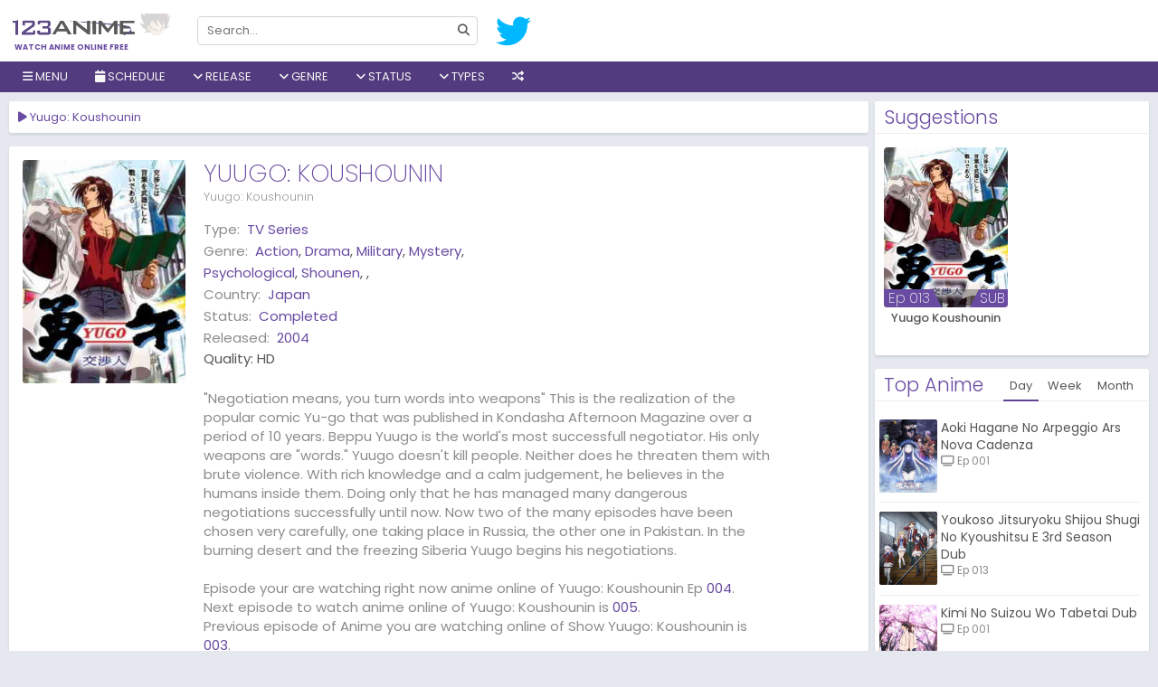

--- FILE ---
content_type: text/html; charset=UTF-8
request_url: https://123animes.cc/anime/yuugo-koushounin/episode/004
body_size: 12343
content:
<!DOCTYPE html>
<html lang="en-US" data-ts="004">
<head>
   	    <title>Watch Yuugo: Koushounin</title>
	<meta name="description" content="Watch Yuugo: Koushounin online, all the latest episodes and download without sign up on 123animes. "Negotiation means, you turn words into weapons"

This i..." />
	<meta charset="UTF-8">
	<meta name="robots" content="index, follow" />
	<meta name="revisit-after" content="1 days">
	<meta name="Referrer" content="origin">
	<meta property="og:url" content="https://123animes.cc">
	<meta property="og:title" content="Watch Yuugo: Koushounin" />
	<meta property="og:description" content="Watch Yuugo: Koushounin online, all the latest episodes and download without sign up on 123animes. "Negotiation means, you turn words into weapons"

This i..." />
	<meta property="og:site_name" content="123animes" />
	<meta property="og:type" content="website" />
	<meta property="og:locale" content="en_US">
		<meta property="og:image" content="https://123animes.cc/imgs/poster/yuugo-koushounin.jpg" />
	<meta name="twitter:image" content="https://123animes.cc/imgs/poster/yuugo-koushounin.jpg" />
		<meta property="og:image:width" content="650" />
	<meta property="og:image:height" content="350" />
	<meta property="og:image:type" content="image/jpeg" />
	<meta property="og:site_name" content="123animes" />
	<meta name="viewport" content="width=device-width, initial-scale=1.0, maximum-scale=1.0, user-scalable=no" />
	<meta http-equiv="content-language" content="en" />
	<meta property="fb:admins" content="{fb:admins}" />
	<meta property="fb:app_id" content="{fb:admins}" />
	<meta name="twitter:card" content="summary" />
	<meta name="twitter:description" content="Watch Yuugo: Koushounin online, all the latest episodes and download without sign up on 123animes. "Negotiation means, you turn words into weapons"

This i..." />
	<meta name="twitter:title" content="Watch Yuugo: Koushounin" />
    <link rel="apple-touch-icon" sizes="180x180" href="/assets/favicons/apple-touch-icon.png">
	<meta name="apple-mobile-web-app-capable" content="yes" />
	<meta name="apple-mobile-web-app-status-bar-style" content="black" />
	<meta name="mobile-web-app-capable" content="yes" />
	<meta name="msvalidate.01" content="2D1702E0C116BA1277E8E539E10A1CF5">
	<meta name="msvalidate.01" content="DFD9857CCD13BEF6C4D02A4D8A8E2B7E" />
		<base href="/">
	    <link href="/assets/favicons/favicon.png" type="image/x-icon" rel="shortcut icon">
    <link rel="icon" type="image/png" href="/assets/favicons/favicon-32x32.png" sizes="32x32">
    <link rel="icon" type="image/png" href="/assets/favicons/favicon-16x16.png" sizes="16x16">
    <link rel="manifest" href="/assets/manifest.json">
    <link rel="mask-icon" href="/assets/favicons/safari-pinned-tab.svg" color="#5bbad5">
    <link rel="stylesheet" href="/assets/all.css?v=0.0.0.0.0.8">
		<link rel="stylesheet" href="https://code.jquery.com/ui/1.12.1/themes/base/jquery-ui.css">
	    <script type="application/ld+json">
        {
          "@context": "http://schema.org",
          "@type": "WebSite",
          "url": "https://123animes.cc/",
          "potentialAction": {
            "@type": "SearchAction",
            "target": "https://123animes.cc/search?keyword={keyword}",
            "query-input": "required name=keyword"
          }
        }
    </script>
	<style>
	 
	
	@media screen and (min-width:1670px) {
    .film-list .item {
	width: 14.2%;
    }
    }
	@media screen and (min-width: 1670px){
	.film-list .sb {
		width: 50%;
	}
	}
	a.btn-letter.active {
    background: #694ba157!important;
	}
	 
	</style>
	<script type="text/javascript">
	setTimeout(function(){
  var wpse326013 = document.createElement('link');
  wpse326013.rel = 'stylesheet';
  wpse326013.href = 'https://cdnjs.cloudflare.com/ajax/libs/font-awesome/6.2.1/css/all.min.css';
  wpse326013.type = 'text/css';
  var godefer = document.getElementsByTagName('link')[0];
  godefer.parentNode.insertBefore(wpse326013, godefer);
  var wpse326013_2 = document.createElement('link');
  wpse326013_2.rel = 'stylesheet';
  wpse326013_2.href = 'https://fonts.googleapis.com/css2?family=Poppins:wght@200;300;400;500;600;700&display=swap';
  wpse326013_2.type = 'text/css';
  var godefer2 = document.getElementsByTagName('link')[0];
  godefer2.parentNode.insertBefore(wpse326013_2, godefer2);
  }, 500);
</script>
<noscript>
  <link rel="stylesheet" type="text/css" href="https://cdnjs.cloudflare.com/ajax/libs/font-awesome/6.2.1/css/all.min.css" />
  <link rel="stylesheet" type="text/css" href="https://fonts.googleapis.com/css2?family=Poppins:wght@200;300;400;500;600;700&display=swap" />
</noscript>
</head>

<body class=" watch"> 
        <style>
.schedulelist a{color:#a390c6!important;}
</style>
<div id="coverlight" style="z-index:8"></div>
    <div id="wrapper">
         <div id="header">
            <div class="head">
                <div class="container" style="width:100%!important;max-width:100%!important;">
				<div style="position:relative;margin-left:-13px;" class="mobile-control">
                    <div class="menu control" data-type="toggle" data-target=".nav"> <i class="fa fa-bars"></i> </div>
                </div>
                    <div id="logo"><a href="https://123animes.cc">Watch anime online free</a></div>
                    <form id="search" autocomplete="off" action="search">
                        <div class="mobile-control"> <button type="button" data-type="close" data-target="#search" class="control close">×</button> </div>
                        <div class="inner"> <input type="text"  name="keyword" placeholder="Search..." data-suggestion="#search .suggestions" data-autocomplete="true" autocomplete="off"> <button type="submit"> <i class="fa fa-search"></i> </button> </div>
                        <div class="suggestions"
                            style="display: none"></div>
                    </form>
                    <div id="social">
                        <a title="Follow us on Twitter" href="https://twitter.com/123Anime_Trust" target="_blank" rel="nofollow"> <i class="fab fa-twitter"></i> </a>
                        </div>
                    <div id="sign"> </div>
                </div>
                <div class="mobile-control">
                    <div class="search control" data-type="toggle" data-target="#search"> <i class="fa fa-search"></i> </div>
                    <div class="sign control" data-type="toggle" data-user="true" data-target="#sign"> <i class="fa fa-user"></i> </div>
                </div>
            </div>
            <div class="nav">
                <div class="mobile-control"> <button type="button" data-type="close" data-target=".nav" class="control close">×</button> </div>
                <div class="container" style="width:100%!important;max-width:100%!important;">
                    <ul id="menu">
					<li> <a><i class="fa fa-bars"></i> Menu</a>
                    <ul class="sub c1">
					<li><a href="/home">Home</a></li>
					<li><a href="/filter">Filter</a></li>
                    <li> <a href="/all-anime-shows">All Shows</a> </li>
                    <li> <a href="/az-all-anime/all">A-Z Anime</a> </li>
                    <li> <a href="/japanese-anime">Japanese</a> </li>
                    <li> <a href="/chinese-anime">Chinese</a> </li>
                    <li> <a href="/subbed-anime">Subbed</a> </li>
                    <li> <a href="/dubbed-anime">Dubbed</a> </li>
					<li class="item tip" title="123Anime News" data-original-title="Get Latest Anime News"> <a href="/news"><i class="fa fa-newspaper"></i> News</a></li>
					<li> <a href="/proxy/">Proxy</a> </li>
                    </ul>
                    </li>
                        
 <li> <a onclick="showschedulemenu('','anime')"><i class="fa fa-calendar"></i> Schedule</a></li>
 <li> <a><i class="fa fa-angle-down"></i> Release</a>
<ul class="sub">
<li> <a href="/release/2026" title="2026">2026</a> </li>
<li> <a href="/release/2025" title="2025">2025</a> </li>
<li> <a href="/release/2024" title="2024">2024</a> </li>
<li> <a href="/release/2023" title="2023">2023</a> </li>
<li> <a href="/release/2022" title="2022">2022</a> </li>
<li> <a href="/release/2021" title="2021">2021</a> </li>
<li> <a href="/release/2020" title="2020">2020</a> </li>
<li> <a href="/release/2019" title="2019">2019</a> </li>
<li> <a href="/release/2018" title="2018">2018</a> </li>
<li> <a href="/release/2017" title="2017">2017</a> </li>
<li> <a href="/release/2016" title="2016">2016</a> </li>
<li> <a href="/release/2015" title="2015">2015</a> </li>
<li> <a href="/release/2014" title="2014">2014</a> </li>
<li> <a href="/release/2013" title="2013">2013</a> </li>
<li> <a href="/release/2012" title="2012">2012</a> </li>
<li> <a href="/release/2011" title="2011">2011</a> </li>
<li> <a href="/release/2010" title="2010">2010</a> </li>
<li> <a href="/release/2009" title="2009">2009</a> </li>
<li> <a href="/release/2008" title="2008">2008</a> </li>
<li> <a href="/release/2007" title="2007">2007</a> </li>
<li> <a href="/release/2006" title="2006">2006</a> </li>
<li> <a href="/release/2005" title="2005">2005</a> </li>
<li> <a href="/release/2004" title="2004">2004</a> </li>
<li> <a href="/release/2003" title="2003">2003</a> </li>
<li> <a href="/release/2002" title="2002">2002</a> </li>
<li> <a href="/release/2001" title="2001">2001</a> </li>
<li> <a href="/release/2000" title="2000">2000</a> </li>
<li> <a href="/release/1999" title="1999">1999</a> </li>
<li> <a href="/release/1998" title="1998">1998</a> </li>
<li> <a href="/release/1997" title="1997">1997</a> </li>
<li> <a href="/release/1996" title="1996">1996</a> </li>
<li> <a href="/release/1995" title="1995">1995</a> </li>
<li> <a href="/release/1994" title="1994">1994</a> </li>
<li> <a href="/release/1993" title="1993">1993</a> </li>
<li> <a href="/release/1992" title="1992">1992</a> </li>
<li> <a href="/release/1991" title="1991">1991</a> </li>
<li> <a href="/release/1990" title="1990">1990</a> </li>
<li> <a href="/release/1989" title="1989">1989</a> </li>
<li> <a href="/release/1988" title="1988">1988</a> </li>
<li> <a href="/release/1987" title="1987">1987</a> </li>
<li> <a href="/release/1986" title="1986">1986</a> </li>
<li> <a href="/release/1985" title="1985">1985</a> </li>
<li> <a href="/release/1984" title="1984">1984</a> </li>
<li> <a href="/release/1983" title="1983">1983</a> </li>
<li> <a href="/release/1982" title="1982">1982</a> </li>
<li> <a href="/release/1981" title="1981">1981</a> </li>
<li> <a href="/release/1980" title="1980">1980</a> </li>
<li> <a href="/release/1979" title="1979">1979</a> </li>
<li> <a href="/release/1978" title="1978">1978</a> </li>
<li> <a href="/release/1977" title="1977">1977</a> </li>
<li> <a href="/release/1976" title="1976">1976</a> </li>
<li> <a href="/release/1975" title="1975">1975</a> </li>
<li> <a href="/release/1974" title="1974">1974</a> </li>
<li> <a href="/release/1973" title="1973">1973</a> </li>
<li> <a href="/release/1972" title="1972">1972</a> </li>
<li> <a href="/release/1971" title="1971">1971</a> </li>
<li> <a href="/release/1970" title="1970">1970</a> </li>
<li> <a href="/release/1969" title="1969">1969</a> </li>
<li> <a href="/release/1968" title="1968">1968</a> </li>
<li> <a href="/release/1967" title="1967">1967</a> </li>
<li> <a href="/release/1965" title="1965">1965</a> </li>
<li> <a href="/release/1963" title="1963">1963</a> </li>
<li> <a href="/release/1961" title="1961">1961</a> </li>
<li> <a href="/release/1960" title="1960">1960</a> </li>
<li> <a href="/release/1959" title="1959">1959</a> </li>
<li> <a href="/release/1958" title="1958">1958</a> </li>
                            </ul>	
							 </li>
							 <li> <a><i class="fa fa-angle-down"></i> Genre</a>
<ul class="sub">
<li> <a href="/genere/Action" title="Action">Action</a> </li>
<li> <a href="/genere/Adventure" title="Adventure">Adventure</a> </li>
<li> <a href="/genere/Cars" title="Cars">Cars</a> </li>
<li> <a href="/genere/Comedy" title="Comedy">Comedy</a> </li>
<li> <a href="/genere/Dementia" title="Dementia">Dementia</a> </li>
<li> <a href="/genere/Demons" title="Demons">Demons</a> </li>
<li> <a href="/genere/Drama" title="Drama">Drama</a> </li>
<li> <a href="/genere/Dub" title="Dub">Dub</a> </li>
<li> <a href="/genere/Ecchi" title="Ecchi">Ecchi</a> </li>
<li> <a href="/genere/Fantasy" title="Fantasy">Fantasy</a> </li>
<li> <a href="/genere/Game" title="Game">Game</a> </li>
<li> <a href="/genere/Harem" title="Harem">Harem</a> </li>
<li> <a href="/genere/Historical" title="Historical">Historical</a> </li>
<li> <a href="/genere/Horror" title="Horror">Horror</a> </li>
<li> <a href="/genere/Josei" title="Josei">Josei</a> </li>
<li> <a href="/genere/Kids" title="Kids">Kids</a> </li>
<li> <a href="/genere/Magic" title="Magic">Magic</a> </li>
<li> <a href="/genere/Martial Arts" title="Martial Arts">Martial Arts</a> </li>
<li> <a href="/genere/Mecha" title="Mecha">Mecha</a> </li>
<li> <a href="/genere/Military" title="Military">Military</a> </li>
<li> <a href="/genere/Music" title="Music">Music</a> </li>
<li> <a href="/genere/Mystery" title="Mystery">Mystery</a> </li>
<li> <a href="/genere/Parody" title="Parody">Parody</a> </li>
<li> <a href="/genere/Police" title="Police">Police</a> </li>
<li> <a href="/genere/Psychological" title="Psychological">Psychological</a> </li>
<li> <a href="/genere/Romance" title="Romance">Romance</a> </li>
<li> <a href="/genere/Samurai" title="Samurai">Samurai</a> </li>
<li> <a href="/genere/School" title="School">School</a> </li>
<li> <a href="/genere/Sci-Fi" title="Sci-Fi">Sci-Fi</a> </li>
<li> <a href="/genere/Seinen" title="Seinen">Seinen</a> </li>
<li> <a href="/genere/Shoujo" title="Shoujo">Shoujo</a> </li>
<li> <a href="/genere/Shoujo Ai" title="Shoujo Ai">Shoujo Ai</a> </li>
<li> <a href="/genere/Shounen" title="Shounen">Shounen</a> </li>
<li> <a href="/genere/Shounen Ai" title="Shounen Ai">Shounen Ai</a> </li>
<li> <a href="/genere/Slice of Life" title="Slice of Life">Slice of Life</a> </li>
<li> <a href="/genere/Space" title="Space">Space</a> </li>
<li> <a href="/genere/Sports" title="Sports">Sports</a> </li>
<li> <a href="/genere/Super Power" title="Super Power">Super Power</a> </li>
<li> <a href="/genere/Supernatural" title="Supernatural">Supernatural</a> </li>
<li> <a href="/genere/Thriller" title="Thriller">Thriller</a> </li>
<li> <a href="/genere/Vampire" title="Vampire">Vampire</a> </li>
<li> <a href="/genere/Yaoi" title="Yaoi">Yaoi</a> </li>
<li> <a href="/genere/Yuri" title="Yuri">Yuri</a> </li>
                            </ul>	
							 </li>
                        <li> <a><i class="fa fa-angle-down"></i> Status</a>
						<ul class="sub c1">
						<li> <a href="/status/ongoing">Ongoing</a> </li>
						<li> <a href="/status/completed">Finished</a> </li>
						<li> <a href="/status/upcoming">Upcoming</a> </li>
						</ul>
						</li>
                        <li> <a><i class="fa fa-angle-down"></i> Types</a>
                            <ul class="sub c1">
                                <li> <a href="/type/tv series">TV Series</a> </li>
                                <li> <a href="/type/movies">Movies</a> </li>
                                <li> <a href="/type/ona">ONA</a> </li>
                                <li> <a href="/type/ova">OVA</a> </li>
                                <li> <a href="/type/special">Special</a> </li>
                            </ul>
                        </li>
						<!--<a data-toggle="modal" href="/#pop-request">Request</a>-->
						                        <li class="item tip" title="" data-original-title="Get random anime 10 Sec">
                        <a href="/random"><i class="fa fa-random"></i></a> </li>
                    </ul>
                </div>
            </div>
        </div>
		        <div id="body">
            <div class="container" id="body-container" style="width:100%!important;max-width:100%!important;">
               
                <div id="main" style="width:100%;margin-right:-305px;padding-right:310px;float:left;">
                    <div class="content">
										   <div id="resize" class="widget player">
                            <div class="widget-title">
                                <h1 class="title" data-jtitle="Yuugo: Koushounin"><i class="fa fa-play"></i> Yuugo: Koushounin</h1></div>
                       					  </div>
                        <div class="widget guide hidden">
                            <div class="widget-body">
                                <p>You can also use the keyboard shortcuts to control the player</p>
                                <p class="text-muted">Note: These shortcuts only works with our main server and external servers that support the standard.</p>
                                <div><button class="btn btn-xs btn-primary">Space</button> Toggle play/pause the player</div>
                                <div><button class="btn btn-xs btn-primary">M</button> Toggle mute/Unmute video volume</div>
                                <div><button class="btn btn-xs btn-primary"><i class="fas fa-caret-up"></i>&nbsp;&nbsp;&nbsp;<i class="fas fa-caret-down"></i></button> Increase and decrease volume by 10%</div>
                                <div><button class="btn btn-xs btn-primary"><i class="fas fa-caret-left"></i>&nbsp;&nbsp;&nbsp;<i class="fas fa-caret-right"></i></button> Seek forward and backward by 5 seconds</div>
                                <div><button class="btn btn-xs btn-primary">0-9</button> Fast seek to x% of the video</div>
                                <div><button class="btn btn-xs btn-primary">F</button> Enter or exit fullscreen</div>
                                <div><button class="btn btn-xs btn-primary">J</button> Seek backward by 90 seconds</div>
                                <div><button class="btn btn-xs btn-primary">L</button> Seek forward by 90 seconds</div>
                                <div><button class="btn btn-xs btn-primary">B</button> Backward an episode</div>
                                <div><button class="btn btn-xs btn-primary">N</button> Forward an episode</div>
                            </div>
                        </div>
                        <div class="widget socials hidden" data-url="https://123animes.cc/anime/yuugo-koushounin">
                            <div class="widget-body text-center">
                                <p>Share anime with your friends!</p>
                                <div class="tip" data-original-title="Share on Facebook!" data-type="facebook"> <i class="fab fa-facebook"></i> </div>
                                <div class="tip" data-original-title="Share on Twitter!" data-type="twitter"> <i class="fab fa-twitter"></i> </div>
								<a title="Share on Gmail" href="https://mail.google.com/mail/u/0/?fs=1&to&su=Watch Yuugo: Koushounin On 123animes&body=https://123animes.cc/anime/yuugo-koushounin/episode/004&ui=2&tf=cm" target="_blank" rel="nofollow"> <i class="fab fa-google"></i> </a>
                        <a title="Share on Whatsapp" href="https://api.whatsapp.com/send?text=Watch Yuugo: Koushounin On 123animes https://123animes.cc/anime/yuugo-koushounin/episode/004" target="_blank" rel="nofollow"> <i class="fab fa-whatsapp"></i> </a>
						
                            </div>
                        </div>
                        <div id="servers-container" data-id="yuugo-koushounin" data-bind-api="#player" data-epid="" data-epname=""> </div>
										  <div class="widget info">
                            <div class="widget-body">
                                <div class="row">
                                    <div class="thumb col-md-5 hidden-sm hidden-xs" style=" width:200px;display: block;"> 
									<img src="/imgs/poster/yuugo-koushounin.jpg" alt="Yuugo: Koushounin"> 
									</div>
                                    <div class="info col-md-19">
                                        <div class="head">
                                            <div class="c1">
                                                <h2 class="title" data-jtitle="Yuugo: Koushounin">Yuugo: Koushounin</h2>
                                                <p class="alias">Yuugo: Koushounin</p>
                                            </div>
											                                           </div>
                                        <div class="clearfix"></div>
                                        <div class="row anxmnx">
                                            <dl class="meta col-sm-12"> 
																							<dt>Type:</dt>
                                                <dd><a href="/type/tv-series">TV Series</a></dd>
																								<dt>Genre:</dt>
                                                <dd> <a href="/genere/Action" title="Action">Action</a>, <a href="/genere/Drama" title="Drama">Drama</a>, <a href="/genere/Military" title="Military">Military</a>, <a href="/genere/Mystery" title="Mystery">Mystery</a>, <a href="/genere/Psychological" title="Psychological">Psychological</a>, <a href="/genere/Shounen" title="Shounen">Shounen</a>, <a href="/genere/" title=""></a>,  </dd> 
																								<dt>Country:</dt>
                                                <dd> <a href="/japanese-anime" title="Japan">Japan</a> </dd> 
												<dt>Status:</dt>
                                                <dd> <a href="/status/completed" title="completed">Completed</a> </dd> 
												<dt>Released:</dt>
                                                <dd> <a href="/release/2004" title="2004">2004</a> </dd> 
												<div>Quality: <span><span class="quality">HD</span></div>
                                            </dl>
                                        </div>
                                        <div class="desc">"Negotiation means, you turn words into weapons"

This is the realization of the popular comic Yu-go that was published in Kondasha Afternoon Magazine over a period of 10 years.

Beppu Yuugo is the world's most successfull negotiator. His only weapons are "words." Yuugo doesn't kill people. Neither does he threaten them with brute violence. With rich knowledge and a calm judgement, he believes in the humans inside them. Doing only that he has managed many dangerous negotiations successfully until now. Now two of the many episodes have been chosen very carefully, one taking place in Russia, the other one in Pakistan. In the burning desert and the freezing Siberia Yuugo begins his negotiations.<br><br>
										Episode your are watching right now anime online of Yuugo: Koushounin Ep <a href="/anime/yuugo-koushounin/episode/004">004</a>. <br>Next episode to watch anime online of Yuugo: Koushounin is <a href="/anime/yuugo-koushounin/episode/005">005</a>. <br>Previous episode of Anime you are watching online of Show Yuugo: Koushounin is <a href="/anime/yuugo-koushounin/episode/003">003</a>.										</div>
                                    </div>
                                </div>
                                <div class="row">
                                    <div class="col-xs-24">
										<div id="tags" class="anxmxtags"> <label>Keywords:</label> <a href="https://123animes.cc/search?keyword=yuugo" rel="tag">Yuugo</a> <a href="https://123animes.cc/search?keyword=koushounin" rel="tag">Koushounin</a> <a href="https://123animes.cc/search?keyword=Yuugo: Koushounin" rel="tag">Watch Yuugo: Koushounin Online Free</a> <a href="https://123animes.cc/search?keyword=Yuugo: Koushounin" rel="tag">Yuugo: Koushounin Online Free</a> <a href="https://123animes.cc/search?keyword=Yuugo: Koushounin" rel="tag">Where to watch Yuugo: Koushounin</a> <a href="https://123animes.cc/search?keyword=Yuugo: Koushounin" rel="tag">Yuugo: Koushounin anime free online</a> <a href="https://123animes.cc/search?keyword=Yuugo: Koushounin" rel="tag">Yuugo: Koushounin free online</a>  </div>
                                    </div>
                                </div>
                            </div>
                        </div>
                        <div class="widget comment" data-id="yuugo-koushounin" data-base-url="https://123animes.cc/anime/yuugo-koushounin" data-bind-api="#player">
                            <div class="widget-title"> <span class="title">Comment</span> <span class="tabs" data-target=".widget.comment .content"> <span class="tab" id="anime-comment" data-name="comment">Anime</span> <span class="tab active" id="episode-comment" data-name="comment">Episode <span>004</span></span>
                                <span class="tab" data-name="rules">Rules</span> </span>
                            </div>
                            <div class="widget-body">
                                <div class="content" data-name="comment">
                                    <div id="disqus_thread"> </div>
                                    <script>
                                        var disqus_config = function () {
                                            this.page.identifier = 'yuugo-koushounin/';
                                            this.page.url = 'https://123animes.cc/anime/yuugo-koushounin/episode/';
                                        };
                                        var loadDisqusJs = function() {
                                            var d = document, s = d.createElement('script');
                                            s.src = 'https://9animes.disqus.com/embed.js';
                                            s.setAttribute('data-timestamp', +new Date());
                                            (d.head || d.body).appendChild(s);
                            
                                            $('#load-comment').remove();
                                        };
                                    </script>
                                    <div class="text-center" id="load-comment"> <button class="btn btn-primary" onclick="loadDisqusJs();">Click to load comments</button> </div>
                                </div>
                                <div class="content hidden" data-name="rules">
                                    <ul>
                                        <li> <span class="rule">Flagging</span>
                                            <p>- If you see anyone violating the rules, please use the report button ("mark as inappropriate"). Disliking an opinion is not a valid reason for flagging.</p>
                                        </li>
                                        <li> <span class="rule">Spoilers</span>
                                            <p>- <b>Do not post them!</b> It doesn't matter if someone asked for them, or not - it will still result in a warning and/or a ban. Comments containing intentional and unprovoked spoilers (posts like "X is the
                                                Beast Titan" "X is Y's brother") that are clearly not theories or guesses will result in an instant ban.</p>
                                            <p>- Pointless text/text that can be identifiable as spoliers such as "Everyone dies" or "Han shot first!" is not allowed. We are not Meme Central nor do we want to be.</p>
                                            <p>- If you want to discuss future episodes, we have a channel dedicated to spoilers on our Discord.</p>
                                        </li>
                                        <li> <span class="rule">Stay On Topic!</span>
                                            <p>- One way or another, keep comments related to the anime at hand or about 123animes in general.</p>
                                        </li>
                                        <li> <span class="rule">Flaming / Swearing</span>
                                            <p>- While swearing is allowed (unless really excessive), do not direct it at other users. In any way, do not start or participate in any flame wars. Flag comments violating this rule and we will deal with them
                                                accordingly.</p>
                                        </li>
                                        <li> <span class="rule">Self-Promoting / Advertising</span>
                                            <p>- While it is okay to mention other anime/manga websites, do not deliberately advertise them.</p>
                                            <p>- These types of Youtube videos will not be tolerated:
                                                <ul>
                                                    <li>Non anime related
                                                        <ul>
                                                            <li>"Anime Rant" videos will be removed since we have no way of confirm whether it's for self-promoting or no.</li>
                                                        </ul>
                                                    </li>
                                                </ul>
                                            </p>
                                            <p>- Also, comments are not an advertising board!
                                                <ul>
                                                    <li>Comments containing just links with no text will usually be removed, unless they're an answer to another comment.
                                                        <ul>
                                                            <li>Any links leading to viruses/phishing sites/etc are forbidden.</li>
                                                        </ul>
                                                    </li>
                                                </ul>
                                            </p>
                                        </li>
                                        <li> <span class="rule">NSFW</span>
                                            <p>- NSFW images are restricted for NSFW anime. If the anime you are on is not NSFW, then NSFW is not allowed. NSFW in this case, refers to ecchi. No hentai is allowed in any case.</p>
                                        </li>
                                        <li> <span class="rule">Profile Pictures</span>
                                            <p>- Comments made by users with NSFW profile pictures may be removed, depending on the contents of the picture. Slight ecchi/fanservice is allowed but hentai is not.</p>
                                        </li>
                                        <li> <span class="rule">Posting Pictures</span>
                                            <p>- Limit comments to a maximum of 3 images or less.</p>
                                            <p>- Memes are allowed to the extent of:
                                                <ul>
                                                    <li>They are on-topic and relevant(Anime related).</li>
                                                    <li>They do not spoil anything in the current or future episodes.</li>
                                                    <li>They do not contain questionable content (ex: Hentai)</li>
                                                </ul>
                                            </p>
                                        </li>
                                        <li> <span class="rule">Most Importantly: Use Common Sense!</span>
                                            <p>- If you think you'll get in trouble for what you're about to do, don't do it.</p>
                                        </li>
                                        <li> <span class="rule">Moderation</span>
                                            <p>- A moderator's verdict is final and arguing with them will only cause further punishment.
                                               
                                            </p>
                                        </li>
                                    </ul>
                                </div>
                            </div>
                        </div>
						                </div>
            </div>
	<div id="sidebar" style="float:right;width:303px;position:relative;z-index:1;">
<div class="widget">
 <div class="widget-title"><span class="title">Suggestions</span></div>
 <div class="widget-body">
     <div class="list-film">
         <div class="film-list">
	<div class="item sb">
        <div class="inner">
            <a href="/anime/yuugo-koushounin" class="poster" data-tip="ajax/film/tooltip/yuugo-koushounin/013"> 
										<img alt="Yuugo Koushounin" src="/imgs/poster/no_poster.png" data-src="/imgs/poster/yuugo-koushounin.jpg" class="lazyload" />
							                <div class="status">
                   <span class="sub">SUB</span>				   <span class="bar"></span>
                    <div class="ep"> Ep 013 </div>                </div>
            </a> <a href="/anime/yuugo-koushounin" data-jtitle="Yuugo Koushounin" class="name">Yuugo Koushounin</a> </div>
    </div>
 
         <div class="clearfix"></div>
     </div>
 </div>
     </div>
 </div><div class="widget ranking">
<div class="widget-title"> 
<span class="title">Top Anime</span> 
<span class="tabs" data-target=".widget.ranking .content">
<span class="tab active" data-name="day">Day</span> 
<span class="tab" data-name="week">Week</span> 
<span class="tab" data-name="month">Month</span>
</span>
</div>
<div class="widget-body">
					<div class="content" data-name="day" style="display: block;">
										<div class="item"> 
                    <a href="/anime/aoki-hagane-no-arpeggio-ars-nova-cadenza" class="thumb tooltipstered" data-tip="ajax/film/tooltip/aoki-hagane-no-arpeggio-ars-nova-cadenza/001"> <img class="lazyload" src="/imgs/poster/no_poster.jpg" data-src="/imgs/poster/aoki-hagane-no-arpeggio-ars-nova-cadenza.jpg" alt="Aoki Hagane No Arpeggio Ars Nova Cadenza"> </a>
                    <div class="info">
                    <a href="/anime/aoki-hagane-no-arpeggio-ars-nova-cadenza" data-jtitle="" class="name">Aoki Hagane No Arpeggio Ars Nova Cadenza</a>
                        					<p> <span class="tip" title="" data-original-title="Latest Episode"><i class="fa fa-tv"></i> Ep 001</span></p>
					</div>
                </div>
											<div class="item"> 
                    <a href="/anime/youkoso-jitsuryoku-shijou-shugi-no-kyoushitsu-e-3rd-season-dub" class="thumb tooltipstered" data-tip="ajax/film/tooltip/youkoso-jitsuryoku-shijou-shugi-no-kyoushitsu-e-3rd-season-dub/013"> <img class="lazyload" src="/imgs/poster/no_poster.jpg" data-src="/imgs/poster/youkoso-jitsuryoku-shijou-shugi-no-kyoushitsu-e-3rd-season-dub.jpg" alt="Youkoso Jitsuryoku Shijou Shugi No Kyoushitsu E 3rd Season Dub"> </a>
                    <div class="info">
                    <a href="/anime/youkoso-jitsuryoku-shijou-shugi-no-kyoushitsu-e-3rd-season-dub" data-jtitle="" class="name">Youkoso Jitsuryoku Shijou Shugi No Kyoushitsu E 3rd Season Dub</a>
                        					<p> <span class="tip" title="" data-original-title="Latest Episode"><i class="fa fa-tv"></i> Ep 013</span></p>
					</div>
                </div>
											<div class="item"> 
                    <a href="/anime/kimi-no-suizou-wo-tabetai-dub" class="thumb tooltipstered" data-tip="ajax/film/tooltip/kimi-no-suizou-wo-tabetai-dub/001"> <img class="lazyload" src="/imgs/poster/no_poster.jpg" data-src="/imgs/poster/kimi-no-suizou-wo-tabetai-dub.jpg" alt="Kimi No Suizou Wo Tabetai Dub"> </a>
                    <div class="info">
                    <a href="/anime/kimi-no-suizou-wo-tabetai-dub" data-jtitle="" class="name">Kimi No Suizou Wo Tabetai Dub</a>
                        					<p> <span class="tip" title="" data-original-title="Latest Episode"><i class="fa fa-tv"></i> Ep 001</span></p>
					</div>
                </div>
											<div class="item"> 
                    <a href="/anime/kaette-kita-top-wo-nerae-kagaku-kouza" class="thumb tooltipstered" data-tip="ajax/film/tooltip/kaette-kita-top-wo-nerae-kagaku-kouza/002"> <img class="lazyload" src="/imgs/poster/no_poster.jpg" data-src="/imgs/poster/kaette-kita-top-wo-nerae-kagaku-kouza.jpg" alt="Kaette Kita Top Wo Nerae Kagaku Kouza"> </a>
                    <div class="info">
                    <a href="/anime/kaette-kita-top-wo-nerae-kagaku-kouza" data-jtitle="" class="name">Kaette Kita Top Wo Nerae Kagaku Kouza</a>
                        					<p> <span class="tip" title="" data-original-title="Latest Episode"><i class="fa fa-tv"></i> Ep 002</span></p>
					</div>
                </div>
											<div class="item"> 
                    <a href="/anime/death-note" class="thumb tooltipstered" data-tip="ajax/film/tooltip/death-note/001"> <img class="lazyload" src="/imgs/poster/no_poster.jpg" data-src="/imgs/poster/death-note.jpg" alt="Death Note"> </a>
                    <div class="info">
                    <a href="/anime/death-note" data-jtitle="" class="name">Death Note</a>
                        					<p> <span class="tip" title="" data-original-title="Latest Episode"><i class="fa fa-tv"></i> Ep 001</span></p>
					</div>
                </div>
											<div class="item"> 
                    <a href="/anime/higashi-no-eden-movie-ii-paradise-lost" class="thumb tooltipstered" data-tip="ajax/film/tooltip/higashi-no-eden-movie-ii-paradise-lost/001"> <img class="lazyload" src="/imgs/poster/no_poster.jpg" data-src="/imgs/poster/higashi-no-eden-movie-ii-paradise-lost.jpg" alt="Higashi No Eden Movie Ii Paradise Lost"> </a>
                    <div class="info">
                    <a href="/anime/higashi-no-eden-movie-ii-paradise-lost" data-jtitle="" class="name">Higashi No Eden Movie Ii Paradise Lost</a>
                        					<p> <span class="tip" title="" data-original-title="Latest Episode"><i class="fa fa-tv"></i> Ep 001</span></p>
					</div>
                </div>
											<div class="item"> 
                    <a href="/anime/oomuro-ke-dear-sisters" class="thumb tooltipstered" data-tip="ajax/film/tooltip/oomuro-ke-dear-sisters/001"> <img class="lazyload" src="/imgs/poster/no_poster.jpg" data-src="/imgs/poster/oomuro-ke-dear-sisters.jpg" alt="Oomuro Ke Dear Sisters"> </a>
                    <div class="info">
                    <a href="/anime/oomuro-ke-dear-sisters" data-jtitle="" class="name">Oomuro Ke Dear Sisters</a>
                        					<p> <span class="tip" title="" data-original-title="Latest Episode"><i class="fa fa-tv"></i> Ep 001</span></p>
					</div>
                </div>
											<div class="item"> 
                    <a href="/anime/maou-gakuin-no-futekigousha-shijou-saikyou-no-maou-no-shiso-tensei-shite-shison-tachi-no-gakkou-e-kayou-2nd-season-part-2" class="thumb tooltipstered" data-tip="ajax/film/tooltip/maou-gakuin-no-futekigousha-shijou-saikyou-no-maou-no-shiso-tensei-shite-shison-tachi-no-gakkou-e-kayou-2nd-season-part-2/012"> <img class="lazyload" src="/imgs/poster/no_poster.jpg" data-src="/imgs/poster/maou-gakuin-no-futekigousha-shijou-saikyou-no-maou-no-shiso-tensei-shite-shison-tachi-no-gakkou-e-kayou-2nd-season-part-2.jpg" alt="Maou Gakuin No Futekigousha Shijou Saikyou No Maou No Shiso Tensei Shite Shison Tachi No Gakkou E Kayou 2nd Season Part 2"> </a>
                    <div class="info">
                    <a href="/anime/maou-gakuin-no-futekigousha-shijou-saikyou-no-maou-no-shiso-tensei-shite-shison-tachi-no-gakkou-e-kayou-2nd-season-part-2" data-jtitle="" class="name">Maou Gakuin No Futekigousha Shijou Saikyou No Maou No Shiso Tensei Shite Shison Tachi No Gakkou E Kayou 2nd Season Part 2</a>
                        					<p> <span class="tip" title="" data-original-title="Latest Episode"><i class="fa fa-tv"></i> Ep 012</span></p>
					</div>
                </div>
											<div class="item"> 
                    <a href="/anime/mato-seihei-no-slave" class="thumb tooltipstered" data-tip="ajax/film/tooltip/mato-seihei-no-slave/012"> <img class="lazyload" src="/imgs/poster/no_poster.jpg" data-src="/imgs/poster/mato-seihei-no-slave.jpg" alt="Mato Seihei No Slave"> </a>
                    <div class="info">
                    <a href="/anime/mato-seihei-no-slave" data-jtitle="" class="name">Mato Seihei No Slave</a>
                        					<p> <span class="tip" title="" data-original-title="Latest Episode"><i class="fa fa-tv"></i> Ep 012</span></p>
					</div>
                </div>
											<div class="item"> 
                    <a href="/anime/jujutsu-kaisen-tv-2nd-season" class="thumb tooltipstered" data-tip="ajax/film/tooltip/jujutsu-kaisen-tv-2nd-season/023"> <img class="lazyload" src="/imgs/poster/no_poster.jpg" data-src="/imgs/poster/jujutsu-kaisen-tv-2nd-season.jpg" alt="Jujutsu Kaisen Tv 2nd Season"> </a>
                    <div class="info">
                    <a href="/anime/jujutsu-kaisen-tv-2nd-season" data-jtitle="" class="name">Jujutsu Kaisen Tv 2nd Season</a>
                        					<p> <span class="tip" title="" data-original-title="Latest Episode"><i class="fa fa-tv"></i> Ep 023</span></p>
					</div>
                </div>
						                     </div>
                    
					<div class="content hidden" data-name="week" style="display: block;">
										<div class="item"> 
                    <a href="/anime/oomuro-ke-dear-sisters" class="thumb tooltipstered" data-tip="ajax/film/tooltip/oomuro-ke-dear-sisters/001"> <img class="lazyload" src="/imgs/poster/no_poster.jpg" data-src="/imgs/poster/oomuro-ke-dear-sisters.jpg" alt="Oomuro Ke Dear Sisters"> </a>
                    <div class="info">
                    <a href="/anime/oomuro-ke-dear-sisters" data-jtitle="" class="name">Oomuro Ke Dear Sisters</a>
                        					<p> <span class="tip" title="" data-original-title="Latest Episode"><i class="fa fa-tv"></i> Ep 001</span></p>
					</div>
                </div>
											<div class="item"> 
                    <a href="/anime/gekai-elise-mini-drama" class="thumb tooltipstered" data-tip="ajax/film/tooltip/gekai-elise-mini-drama/012"> <img class="lazyload" src="/imgs/poster/no_poster.jpg" data-src="/imgs/poster/gekai-elise-mini-drama.jpg" alt="Gekai Elise Mini Drama"> </a>
                    <div class="info">
                    <a href="/anime/gekai-elise-mini-drama" data-jtitle="" class="name">Gekai Elise Mini Drama</a>
                        					<p> <span class="tip" title="" data-original-title="Latest Episode"><i class="fa fa-tv"></i> Ep 012</span></p>
					</div>
                </div>
											<div class="item"> 
                    <a href="/anime/long-zu-episode-0" class="thumb tooltipstered" data-tip="ajax/film/tooltip/long-zu-episode-0/001"> <img class="lazyload" src="/imgs/poster/no_poster.jpg" data-src="/imgs/poster/long-zu-episode-0.jpg" alt="Long Zu Episode 0"> </a>
                    <div class="info">
                    <a href="/anime/long-zu-episode-0" data-jtitle="" class="name">Long Zu Episode 0</a>
                        					<p> <span class="tip" title="" data-original-title="Latest Episode"><i class="fa fa-tv"></i> Ep 001</span></p>
					</div>
                </div>
											<div class="item"> 
                    <a href="/anime/kekkon-yubiwa-monogatari-dub" class="thumb tooltipstered" data-tip="ajax/film/tooltip/kekkon-yubiwa-monogatari-dub/012"> <img class="lazyload" src="/imgs/poster/no_poster.jpg" data-src="/imgs/poster/kekkon-yubiwa-monogatari-dub.jpg" alt="Kekkon Yubiwa Monogatari Dub"> </a>
                    <div class="info">
                    <a href="/anime/kekkon-yubiwa-monogatari-dub" data-jtitle="" class="name">Kekkon Yubiwa Monogatari Dub</a>
                        					<p> <span class="tip" title="" data-original-title="Latest Episode"><i class="fa fa-tv"></i> Ep 012</span></p>
					</div>
                </div>
											<div class="item"> 
                    <a href="/anime/kusuriya-no-hitorigoto-dub" class="thumb tooltipstered" data-tip="ajax/film/tooltip/kusuriya-no-hitorigoto-dub/024"> <img class="lazyload" src="/imgs/poster/no_poster.jpg" data-src="/imgs/poster/kusuriya-no-hitorigoto-dub.jpg" alt="Kusuriya No Hitorigoto Dub"> </a>
                    <div class="info">
                    <a href="/anime/kusuriya-no-hitorigoto-dub" data-jtitle="" class="name">Kusuriya No Hitorigoto Dub</a>
                        					<p> <span class="tip" title="" data-original-title="Latest Episode"><i class="fa fa-tv"></i> Ep 024</span></p>
					</div>
                </div>
											<div class="item"> 
                    <a href="/anime/boku-no-kokoro-no-yabai-yatsu-season-2" class="thumb tooltipstered" data-tip="ajax/film/tooltip/boku-no-kokoro-no-yabai-yatsu-season-2/013"> <img class="lazyload" src="/imgs/poster/no_poster.jpg" data-src="/imgs/poster/boku-no-kokoro-no-yabai-yatsu-season-2.jpg" alt="Boku No Kokoro No Yabai Yatsu Season 2"> </a>
                    <div class="info">
                    <a href="/anime/boku-no-kokoro-no-yabai-yatsu-season-2" data-jtitle="" class="name">Boku No Kokoro No Yabai Yatsu Season 2</a>
                        					<p> <span class="tip" title="" data-original-title="Latest Episode"><i class="fa fa-tv"></i> Ep 013</span></p>
					</div>
                </div>
											<div class="item"> 
                    <a href="/anime/mahou-shoujo-ni-akogarete" class="thumb tooltipstered" data-tip="ajax/film/tooltip/mahou-shoujo-ni-akogarete/013"> <img class="lazyload" src="/imgs/poster/no_poster.jpg" data-src="/imgs/poster/mahou-shoujo-ni-akogarete.jpg" alt="Mahou Shoujo Ni Akogarete"> </a>
                    <div class="info">
                    <a href="/anime/mahou-shoujo-ni-akogarete" data-jtitle="" class="name">Mahou Shoujo Ni Akogarete</a>
                        					<p> <span class="tip" title="" data-original-title="Latest Episode"><i class="fa fa-tv"></i> Ep 013</span></p>
					</div>
                </div>
											<div class="item"> 
                    <a href="/anime/shin-no-nakama-ja-nai-to-yuusha-no-party-wo-oidasareta-node-henkyou-de-slow-life-suru-koto-ni-shimashita-2nd-dub" class="thumb tooltipstered" data-tip="ajax/film/tooltip/shin-no-nakama-ja-nai-to-yuusha-no-party-wo-oidasareta-node-henkyou-de-slow-life-suru-koto-ni-shimashita-2nd-dub/012"> <img class="lazyload" src="/imgs/poster/no_poster.jpg" data-src="/imgs/poster/shin-no-nakama-ja-nai-to-yuusha-no-party-wo-oidasareta-node-henkyou-de-slow-life-suru-koto-ni-shimashita-2nd-dub.jpg" alt="Shin No Nakama Ja Nai To Yuusha No Party Wo Oidasareta Node Henkyou De Slow Life Suru Koto Ni Shimashita 2nd Dub"> </a>
                    <div class="info">
                    <a href="/anime/shin-no-nakama-ja-nai-to-yuusha-no-party-wo-oidasareta-node-henkyou-de-slow-life-suru-koto-ni-shimashita-2nd-dub" data-jtitle="" class="name">Shin No Nakama Ja Nai To Yuusha No Party Wo Oidasareta Node Henkyou De Slow Life Suru Koto Ni Shimashita 2nd Dub</a>
                        					<p> <span class="tip" title="" data-original-title="Latest Episode"><i class="fa fa-tv"></i> Ep 012</span></p>
					</div>
                </div>
											<div class="item"> 
                    <a href="/anime/saijaku-tamer-wa-gomi-hiroi-no-tabi-wo-hajimemashita" class="thumb tooltipstered" data-tip="ajax/film/tooltip/saijaku-tamer-wa-gomi-hiroi-no-tabi-wo-hajimemashita/012"> <img class="lazyload" src="/imgs/poster/no_poster.jpg" data-src="/imgs/poster/saijaku-tamer-wa-gomi-hiroi-no-tabi-wo-hajimemashita.jpg" alt="Saijaku Tamer Wa Gomi Hiroi No Tabi Wo Hajimemashita"> </a>
                    <div class="info">
                    <a href="/anime/saijaku-tamer-wa-gomi-hiroi-no-tabi-wo-hajimemashita" data-jtitle="" class="name">Saijaku Tamer Wa Gomi Hiroi No Tabi Wo Hajimemashita</a>
                        					<p> <span class="tip" title="" data-original-title="Latest Episode"><i class="fa fa-tv"></i> Ep 012</span></p>
					</div>
                </div>
											<div class="item"> 
                    <a href="/anime/kingdom-5th-season-chinese-name" class="thumb tooltipstered" data-tip="ajax/film/tooltip/kingdom-5th-season-chinese-name/013"> <img class="lazyload" src="/imgs/poster/no_poster.jpg" data-src="/imgs/poster/kingdom-5th-season-chinese-name.jpg" alt="Kingdom 5th Season Chinese Name"> </a>
                    <div class="info">
                    <a href="/anime/kingdom-5th-season-chinese-name" data-jtitle="" class="name">Kingdom 5th Season Chinese Name</a>
                        					<p> <span class="tip" title="" data-original-title="Latest Episode"><i class="fa fa-tv"></i> Ep 013</span></p>
					</div>
                </div>
						                     </div>
					 <div class="content hidden" data-name="month" style="display: block;">
										<div class="item"> 
                    <a href="/anime/ore-dake-level-up-na-ken" class="thumb tooltipstered" data-tip="ajax/film/tooltip/ore-dake-level-up-na-ken/012"> <img class="lazyload" src="/imgs/poster/no_poster.jpg" data-src="/imgs/poster/ore-dake-level-up-na-ken.jpg" alt="Ore Dake Level Up Na Ken"> </a>
                    <div class="info">
                    <a href="/anime/ore-dake-level-up-na-ken" data-jtitle="" class="name">Ore Dake Level Up Na Ken</a>
                       							<p> <span class="tip" title="" data-original-title="Latest Episode"><i class="fa fa-tv"></i> Ep 012</span></p>
					</div>
                </div>
											<div class="item"> 
                    <a href="/anime/mashle-2nd-season" class="thumb tooltipstered" data-tip="ajax/film/tooltip/mashle-2nd-season/012"> <img class="lazyload" src="/imgs/poster/no_poster.jpg" data-src="/imgs/poster/mashle-2nd-season.jpg" alt="Mashle 2nd Season"> </a>
                    <div class="info">
                    <a href="/anime/mashle-2nd-season" data-jtitle="" class="name">Mashle 2nd Season</a>
                       							<p> <span class="tip" title="" data-original-title="Latest Episode"><i class="fa fa-tv"></i> Ep 012</span></p>
					</div>
                </div>
											<div class="item"> 
                    <a href="/anime/shangri-la-frontier-kusoge-hunter-kamige-ni-idoman-to-su" class="thumb tooltipstered" data-tip="ajax/film/tooltip/shangri-la-frontier-kusoge-hunter-kamige-ni-idoman-to-su/025"> <img class="lazyload" src="/imgs/poster/no_poster.jpg" data-src="/imgs/poster/shangri-la-frontier-kusoge-hunter-kamige-ni-idoman-to-su.jpg" alt="Shangri La Frontier Kusoge Hunter Kamige Ni Idoman To Su"> </a>
                    <div class="info">
                    <a href="/anime/shangri-la-frontier-kusoge-hunter-kamige-ni-idoman-to-su" data-jtitle="" class="name">Shangri La Frontier Kusoge Hunter Kamige Ni Idoman To Su</a>
                       							<p> <span class="tip" title="" data-original-title="Latest Episode"><i class="fa fa-tv"></i> Ep 025</span></p>
					</div>
                </div>
											<div class="item"> 
                    <a href="/anime/nanatsu-no-taizai-mokushiroku-no-yonkishi" class="thumb tooltipstered" data-tip="ajax/film/tooltip/nanatsu-no-taizai-mokushiroku-no-yonkishi/024"> <img class="lazyload" src="/imgs/poster/no_poster.jpg" data-src="/imgs/poster/nanatsu-no-taizai-mokushiroku-no-yonkishi.jpg" alt="Nanatsu No Taizai Mokushiroku No Yonkishi"> </a>
                    <div class="info">
                    <a href="/anime/nanatsu-no-taizai-mokushiroku-no-yonkishi" data-jtitle="" class="name">Nanatsu No Taizai Mokushiroku No Yonkishi</a>
                       							<p> <span class="tip" title="" data-original-title="Latest Episode"><i class="fa fa-tv"></i> Ep 024</span></p>
					</div>
                </div>
											<div class="item"> 
                    <a href="/anime/majo-to-yajuu" class="thumb tooltipstered" data-tip="ajax/film/tooltip/majo-to-yajuu/012"> <img class="lazyload" src="/imgs/poster/no_poster.jpg" data-src="/imgs/poster/majo-to-yajuu.jpg" alt="Majo To Yajuu"> </a>
                    <div class="info">
                    <a href="/anime/majo-to-yajuu" data-jtitle="" class="name">Majo To Yajuu</a>
                       							<p> <span class="tip" title="" data-original-title="Latest Episode"><i class="fa fa-tv"></i> Ep 012</span></p>
					</div>
                </div>
											<div class="item"> 
                    <a href="/anime/chiyu-mahou-no-machigatta-tsukaikata-senjou-wo-kakeru-kaifuku-youin" class="thumb tooltipstered" data-tip="ajax/film/tooltip/chiyu-mahou-no-machigatta-tsukaikata-senjou-wo-kakeru-kaifuku-youin/013"> <img class="lazyload" src="/imgs/poster/no_poster.jpg" data-src="/imgs/poster/chiyu-mahou-no-machigatta-tsukaikata-senjou-wo-kakeru-kaifuku-youin.jpg" alt="Chiyu Mahou No Machigatta Tsukaikata Senjou Wo Kakeru Kaifuku Youin"> </a>
                    <div class="info">
                    <a href="/anime/chiyu-mahou-no-machigatta-tsukaikata-senjou-wo-kakeru-kaifuku-youin" data-jtitle="" class="name">Chiyu Mahou No Machigatta Tsukaikata Senjou Wo Kakeru Kaifuku Youin</a>
                       							<p> <span class="tip" title="" data-original-title="Latest Episode"><i class="fa fa-tv"></i> Ep 013</span></p>
					</div>
                </div>
											<div class="item"> 
                    <a href="/anime/oomuro-ke-dear-sisters" class="thumb tooltipstered" data-tip="ajax/film/tooltip/oomuro-ke-dear-sisters/001"> <img class="lazyload" src="/imgs/poster/no_poster.jpg" data-src="/imgs/poster/oomuro-ke-dear-sisters.jpg" alt="Oomuro Ke Dear Sisters"> </a>
                    <div class="info">
                    <a href="/anime/oomuro-ke-dear-sisters" data-jtitle="" class="name">Oomuro Ke Dear Sisters</a>
                       							<p> <span class="tip" title="" data-original-title="Latest Episode"><i class="fa fa-tv"></i> Ep 001</span></p>
					</div>
                </div>
											<div class="item"> 
                    <a href="/anime/ragna-crimson" class="thumb tooltipstered" data-tip="ajax/film/tooltip/ragna-crimson/024"> <img class="lazyload" src="/imgs/poster/no_poster.jpg" data-src="/imgs/poster/ragna-crimson.jpg" alt="Ragna Crimson"> </a>
                    <div class="info">
                    <a href="/anime/ragna-crimson" data-jtitle="" class="name">Ragna Crimson</a>
                       							<p> <span class="tip" title="" data-original-title="Latest Episode"><i class="fa fa-tv"></i> Ep 024</span></p>
					</div>
                </div>
											<div class="item"> 
                    <a href="/anime/kingdom-5th-season" class="thumb tooltipstered" data-tip="ajax/film/tooltip/kingdom-5th-season/013"> <img class="lazyload" src="/imgs/poster/no_poster.jpg" data-src="/imgs/poster/kingdom-5th-season.jpg" alt="Kingdom 5th Season"> </a>
                    <div class="info">
                    <a href="/anime/kingdom-5th-season" data-jtitle="" class="name">Kingdom 5th Season</a>
                       							<p> <span class="tip" title="" data-original-title="Latest Episode"><i class="fa fa-tv"></i> Ep 013</span></p>
					</div>
                </div>
											<div class="item"> 
                    <a href="/anime/boku-no-kokoro-no-yabai-yatsu-season-2" class="thumb tooltipstered" data-tip="ajax/film/tooltip/boku-no-kokoro-no-yabai-yatsu-season-2/013"> <img class="lazyload" src="/imgs/poster/no_poster.jpg" data-src="/imgs/poster/boku-no-kokoro-no-yabai-yatsu-season-2.jpg" alt="Boku No Kokoro No Yabai Yatsu Season 2"> </a>
                    <div class="info">
                    <a href="/anime/boku-no-kokoro-no-yabai-yatsu-season-2" data-jtitle="" class="name">Boku No Kokoro No Yabai Yatsu Season 2</a>
                       							<p> <span class="tip" title="" data-original-title="Latest Episode"><i class="fa fa-tv"></i> Ep 013</span></p>
					</div>
                </div>
						                     </div>
					 </div>
</div>
<div class="widget ranking">
  <div class="widget-title">
    <div class="title">Recent Added</div>
  </div>
  <div class="widget-body">
    
    
    <div class="item">
<a href="/anime/darwin-jihen" class="thumb tooltipstered" data-tip="ajax/film/tooltip/darwin-jihen/003"> 
<img class="lazyload" src="/imgs/poster//no_poster.png" data-src="/imgs/poster/darwin-jihen.jpg" alt="Darwin Jihen"> </a>
<div class="info">
<a href="/anime/darwin-jihen" data-jtitle="" class="name">Darwin Jihen</a>
<p> <span class="tip" title="" data-original-title="Latest Episode"><i class="fa fa-tv"></i> Ep 003</span></p>
</div>
</div>
  <div class="item">
<a href="/anime/yoroi-shin-den-samurai-troopers" class="thumb tooltipstered" data-tip="ajax/film/tooltip/yoroi-shin-den-samurai-troopers/003"> 
<img class="lazyload" src="/imgs/poster//no_poster.png" data-src="/imgs/poster/yoroi-shin-den-samurai-troopers.jpg" alt="Yoroi Shin Den Samurai Troopers"> </a>
<div class="info">
<a href="/anime/yoroi-shin-den-samurai-troopers" data-jtitle="" class="name">Yoroi Shin Den Samurai Troopers</a>
<p> <span class="tip" title="" data-original-title="Latest Episode"><i class="fa fa-tv"></i> Ep 003</span></p>
</div>
</div>
  <div class="item">
<a href="/anime/isekai-no-sata-wa-shachiku-shidai" class="thumb tooltipstered" data-tip="ajax/film/tooltip/isekai-no-sata-wa-shachiku-shidai/003"> 
<img class="lazyload" src="/imgs/poster//no_poster.png" data-src="/imgs/poster/isekai-no-sata-wa-shachiku-shidai.jpg" alt="Isekai No Sata Wa Shachiku Shidai"> </a>
<div class="info">
<a href="/anime/isekai-no-sata-wa-shachiku-shidai" data-jtitle="" class="name">Isekai No Sata Wa Shachiku Shidai</a>
<p> <span class="tip" title="" data-original-title="Latest Episode"><i class="fa fa-tv"></i> Ep 003</span></p>
</div>
</div>
  <div class="item">
<a href="/anime/yuusha-party-ni-kawaii-ko-ga-ita-node-kokuhaku-shitemita" class="thumb tooltipstered" data-tip="ajax/film/tooltip/yuusha-party-ni-kawaii-ko-ga-ita-node-kokuhaku-shitemita/003"> 
<img class="lazyload" src="/imgs/poster//no_poster.png" data-src="/imgs/poster/yuusha-party-ni-kawaii-ko-ga-ita-node-kokuhaku-shitemita.jpg" alt="Yuusha Party Ni Kawaii Ko Ga Ita Node Kokuhaku Shitemita"> </a>
<div class="info">
<a href="/anime/yuusha-party-ni-kawaii-ko-ga-ita-node-kokuhaku-shitemita" data-jtitle="" class="name">Yuusha Party Ni Kawaii Ko Ga Ita Node Kokuhaku Shitemita</a>
<p> <span class="tip" title="" data-original-title="Latest Episode"><i class="fa fa-tv"></i> Ep 003</span></p>
</div>
</div>
  <div class="item">
<a href="/anime/mayonaka-heart-tune" class="thumb tooltipstered" data-tip="ajax/film/tooltip/mayonaka-heart-tune/003"> 
<img class="lazyload" src="/imgs/poster//no_poster.png" data-src="/imgs/poster/mayonaka-heart-tune.jpg" alt="Mayonaka Heart Tune"> </a>
<div class="info">
<a href="/anime/mayonaka-heart-tune" data-jtitle="" class="name">Mayonaka Heart Tune</a>
<p> <span class="tip" title="" data-original-title="Latest Episode"><i class="fa fa-tv"></i> Ep 003</span></p>
</div>
</div>
      
    
    
    
    

    <div class="clearfix"></div>
  </div>
</div>
    
</div>	</div>
    </div>
     <div id="footer">
        <div class="bar">
            <div class="container">
                                <div class="theme quicktoggler"> <span class="text">Change theme</span><label class="switch"> <input id="toggler" type="checkbox"> <span class="slider round"></span> </label> </div>
            </div>
        </div>
        <div class="inner">
            <div class="container">
                <div class="content">
                    <div class="azlist hidden-sm hidden-xs">
                        <div class="heading"> <b>A-Z List</b> <span>Searching anime order by alphabet name A to Z.</span> </div>
                        <ul>
                            <li> <a href="/az-all-anime/all" title="All">All</a> </li>
                            <li> <a href="/az-all-anime/0-9" title="0-9">0-9</a> </li>
                            <li> <a href="/az-all-anime/a" title="A">A</a> </li>
                            <li> <a href="/az-all-anime/b" title="B">B</a> </li>
                            <li> <a href="/az-all-anime/c" title="C">C</a> </li>
                            <li> <a href="/az-all-anime/d" title="D">D</a> </li>
                            <li> <a href="/az-all-anime/e" title="E">E</a> </li>
                            <li> <a href="/az-all-anime/f" title="F">F</a> </li>
                            <li> <a href="/az-all-anime/g" title="G">G</a> </li>
                            <li> <a href="/az-all-anime/h" title="H">H</a> </li>
                            <li> <a href="/az-all-anime/i" title="I">I</a> </li>
                            <li> <a href="/az-all-anime/j" title="J">J</a> </li>
                            <li> <a href="/az-all-anime/k" title="K">K</a> </li>
                            <li> <a href="/az-all-anime/l" title="L">L</a> </li>
                            <li> <a href="/az-all-anime/m" title="M">M</a> </li>
                            <li> <a href="/az-all-anime/n" title="N">N</a> </li>
                            <li> <a href="/az-all-anime/o" title="O">O</a> </li>
                            <li> <a href="/az-all-anime/p" title="P">P</a> </li>
                            <li> <a href="/az-all-anime/q" title="Q">Q</a> </li>
                            <li> <a href="/az-all-anime/r" title="R">R</a> </li>
                            <li> <a href="/az-all-anime/s" title="S">S</a> </li>
                            <li> <a href="/az-all-anime/t" title="T">T</a> </li>
                            <li> <a href="/az-all-anime/u" title="U">U</a> </li>
                            <li> <a href="/az-all-anime/v" title="V">V</a> </li>
                            <li> <a href="/az-all-anime/w" title="W">W</a> </li>
                            <li> <a href="/az-all-anime/x" title="X">X</a> </li>
                            <li> <a href="/az-all-anime/y" title="Y">Y</a> </li>
                            <li> <a href="/az-all-anime/z" title="Z">Z</a> </li>
                        </ul>
                    </div>
                    <div class="main row">
                        <div class="col-md-5 pull-right"></div>
                        <div class="mainc col-lg-12 col-md-12">
<div title="123 Anime" class="logo"></div>
<p class="copyright">Copyright © 123animes.cc. All Rights Reserved</p>
<p class="copyright">Watch Anime Online Free on 123animes.cc. Watch Free Anime Streaming Online all anime from Crunchyroll on 123anime. Watch the best anime from Crunchyroll online and stream episodes of Bleach, Naruto, Dragon Ball Super, Attack on Titan, Hunter x Hunter, Fairy Tail, and more.</p>
<p class="disclaimer">Disclaimer: 123animes does not store any files on its server. All contents are provided by non-affiliated third parties.</p>
<a href="https://123animes.cc/home" title="123animes">123animes</a> </p>
</div>
                        <div class="linkc col-md-6 col-sm-24">
                            <div class="row">
                                <div class="links col-md-10 col-sm-24">
                                    <div class="heading">Help</div>
                                    <ul>
                                        <li> <a data-toggle="modal" href="/#pop-request">Contact</a> </li>
                                        <li> <a href="/faq">FAQ</a> </li>
                                        <li> <a data-toggle="modal" href="/#pop-request">Request</a> </li>
                                    </ul>
                                </div>
                                <div class="links col-md-14 col-sm-24">
                                    <div class="heading">Links</div>
                                    <ul>
                                        <li> <a href="/release/2026">Newest</a> </li>
                                        <li> <a href="/status/ongoing">Ongoing</a> </li>
                                        <li> <a href="/status/completed">Completed</a> </li>
                                        <li> <a href="/all-anime-shows">Anime Online</a> </li>
                                        <li> <a href="/az-all-anime">A-Z List</a> </li>
                                    </ul>
                                </div>
                            </div>
                        </div>
                    </div>
                    <div class="clearfix"></div>
                </div>
            </div>
        </div>
    </div>    </div>
     <div id="pop-request" class="modal request fade" tabindex="-1" data-width="450" style="display: none;">
        <div class="modal-header"> <button type="button" class="close" data-dismiss="modal" aria-hidden="true">×</button>
            <div class="title">Request Anime</div>
        </div>
        <div class="modal-body">
            <form method="post" autocomplete="off" action="https://123animes.cc/ajax/film/request">
<div class="alert alert-danger">Request Closed Temporarily</div>
                <div class="message"></div>
                <div class="hide-on-success">
                    <p>Please use our search form before sending new request !</p>
                    <div class="form-group"> <i class="fa fa-envelope"></i> <input type="text" class="form-control" name="email" placeholder="Your email"> </div>
                    <div class="form-group"> <i class="fas fa-info-circle"></i><input type="text" class="form-control" name="title" placeholder="Anime name" autocomplete="off"> </div>
                    <div class="suggestions"></div>
                    <div class="form-group"> <i class="fas fa-info"></i><input class="form-control" name="description" placeholder="Title & Year or Link (MAL) if possible"></input> </div>
                    <div class="form-group"> <button type="submit" class="btn btn-primary btn-lg full">Send</button> </div>
                </div>
            </form>
        </div>
    </div>
	    <div id="pop-forgot-password" class="modal member fade" data-replace="true" tabindex="-1" data-width="450" style="display: none;">
        <div class="modal-header"> <button type="button" class="close" data-dismiss="modal" aria-hidden="true">×</button>
            <div class="title"> <i class="forgot"></i> Reset Password </div>
        </div>
        <div class="modal-body">
            <form method="post" data-name="forgot" action="https://123animes.cc/user/ajax/forgot-password">
                <div class="message"></div>
                <div class="hide-on-success">
                    <p>Enter your username or email to reset password.</p>
                    <div class="form-group"> <i class="fa fa-envelope"></i> <input type="text" name="identifier" class="form-control" placeholder="Your username or email"> </div>
                    <div class="form-group"> <button type="submit" class="btn btn-primary btn-lg full">Request</button> </div>
                </div>
            </form>
        </div>
        <div class="modal-footer">
            <a href="https://123animes.cc/#pop-login" data-toggle="modal"> <i class="fa fa-angle-left"></i> Back to login</a>
        </div>
    </div>
    <div id="pop-login" class="modal member fade" data-replace="true" data-width="450" style="display: none;">
        <div class="modal-header"> <button type="button" class="close" data-dismiss="modal" aria-hidden="true">×</button>
            <div class="title"> <i class="login"></i> Member Login </div>
            <p>123animes - A better place for watching anime online in high quality.</p>
        </div>
        <div class="modal-body">
            <form class="content" data-name="login" method="post" action="https://123animes.cc/user/ajax/login">
                <div class="message"></div>
                <div class="form-group"> <i class="fas fa-lock"></i> <input type="password" name="psw" class="form-control" placeholder="Password"> </div>
                <div class="form-group"> <i class="fa fa-user"></i> <input type="text" name="username" class="form-control" placeholder="Username"> </div>
                <div class="form-group"> <label class="pull-left"> <input type="checkbox" checked="checked" name="remember" value="1"> Remember me</label> <a data-toggle="modal" href="https://123animes.cc/#pop-forgot-password" class="pull-right">Forgot password ?</a>
                    <div class="clearfix"></div>
                </div>
                <div class="form-group"> <button type="submit" class="btn btn-primary btn-lg full">Login</button> </div>
            </form>
        </div>
        <div class="modal-footer"> Not a member yet ? <a href="https://123animes.cc/#pop-register" data-toggle="modal"> Signup</a> </div>
    </div>
    <div id="pop-register" class="modal member fade" data-replace="true" data-width="450" style="display: none;">
        <div class="modal-header"> <button type="button" class="close" data-dismiss="modal" aria-hidden="true">×</button>
            <div class="title"> <i class="register"></i> Register </div>
            <p>When becoming members of the site, you could use the full range of functions and enjoy the most exciting anime.</p>
        </div>
        <div class="modal-body">
            <form class="content" data-name="register" method="post" action="https://123animes.cc/user/ajax/register" autocomplete="off">
                <div class="message"></div>
                <div class="hide-on-success">
                    <div class="form-group"> <i class="fa fa-user"></i> <input type="text" name="username" class="form-control" placeholder="Username"> </div>
                    <div class="form-group"> <i class="fa fa-envelope"></i> <input type="text" name="email" class="form-control" placeholder="Email"> </div>
                    <div class="form-group"> <i class="fas fa-lock"></i> <input type="password" name="password" class="form-control" placeholder="Password"> </div>
                    <div class="form-group"> <i class="fas fa-lock"></i> <input type="password" name="repassword" class="form-control" placeholder="Password confirmation"> </div>
					<div class="form-group text-center">  <div name="captc" id="g-recaptcha" class="g-recaptcha" data-sitekey="6Lcm-CUaAAAAACJu6EHP57Q5rXiRJQIi43pnNVKm"></div> <div class="reload_captcha btn btn-primary">Reload Captcha</div></div>
                    <div class="form-group"> <button type="submit" class="btn btn-primary btn-lg full">Register</button> </div>
                </div>
            </form>

        </div>
        <div class="modal-footer">
            <a href="https://123animes.cc/#pop-login" data-toggle="modal"> <i class="fa fa-angle-left"></i> Back to login</a>
        </div>
    </div>
	    
	
	<script src="https://ajax.googleapis.com/ajax/libs/jquery/2.2.4/jquery.min.js"></script><script src="https://code.jquery.com/ui/1.12.1/jquery-ui.js"></script>		<script src="https://cdnjs.cloudflare.com/ajax/libs/lazysizes/5.1.1/lazysizes.min.js" async></script>
		</div>
	<script>
	if (!$.cookie('alert')) {
    $("#alrt").slideDown("slow")
    $("#clsalrt").click(function() {
        $( "#alrt" ).slideUp( "slow" );
        var date = new Date();
        date.setTime(date.getTime() + 30 * 60 * 1000); 
        $.cookie('alert', true, { expires: date });
    });
}
	</script>	</script>
<script defer src="https://static.cloudflareinsights.com/beacon.min.js/vcd15cbe7772f49c399c6a5babf22c1241717689176015" integrity="sha512-ZpsOmlRQV6y907TI0dKBHq9Md29nnaEIPlkf84rnaERnq6zvWvPUqr2ft8M1aS28oN72PdrCzSjY4U6VaAw1EQ==" data-cf-beacon='{"version":"2024.11.0","token":"97f566246a4947088cc2d43be9e49d25","r":1,"server_timing":{"name":{"cfCacheStatus":true,"cfEdge":true,"cfExtPri":true,"cfL4":true,"cfOrigin":true,"cfSpeedBrain":true},"location_startswith":null}}' crossorigin="anonymous"></script>
</body>

</html>